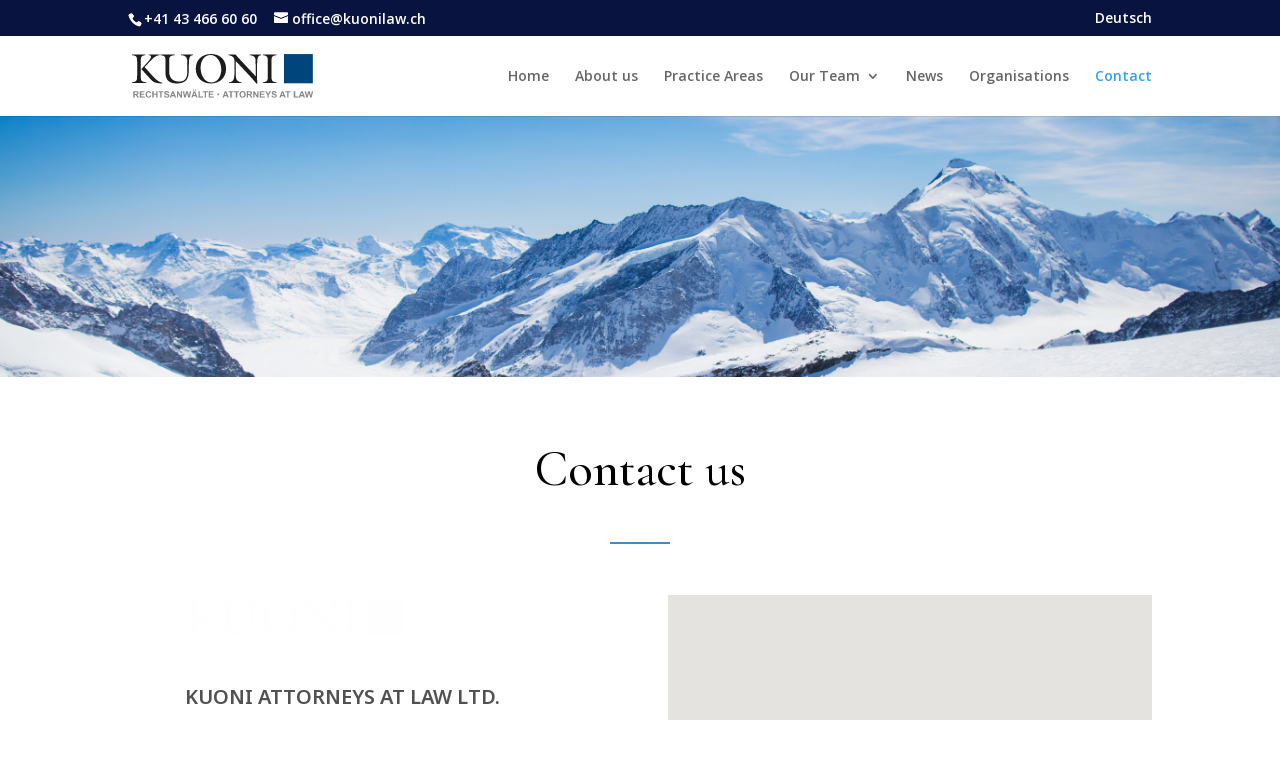

--- FILE ---
content_type: text/css
request_url: https://kuonilaw.ch/wp-content/themes/Divi-Child-Theme/style.css?ver=4.21.0
body_size: 72
content:
/*
 Theme Name:  Divi Child Theme
 Theme URI:    https://divilife.com
 Description:  Child Theme for Divi
 Author:       Prime Communications
 Author URI:   https://www.prime.ch/
 Template:     Divi
 Version:      1.0.0
*/

/*****Add any custom CSS below this line*****/

--- FILE ---
content_type: text/css
request_url: https://kuonilaw.ch/wp-content/et-cache/517/et-core-unified-deferred-517.min.css?ver=1745511144
body_size: 43
content:
div.et_pb_section.et_pb_section_3{background-image:linear-gradient(360deg,rgba(0,0,0,0) 0%,#0c0202 100%)!important}.et_pb_section_3.et_pb_section{padding-top:0px;padding-right:0px;padding-bottom:352px;padding-left:0px;margin-top:2px}

--- FILE ---
content_type: image/svg+xml
request_url: https://kuonilaw.ch/wp-content/uploads/2019/09/Kuonilaw-Logo_01.svg
body_size: 8513
content:
<?xml version="1.0" encoding="utf-8"?>
<svg xmlns="http://www.w3.org/2000/svg" viewBox="0 0 768.41 183.52"><title>Kuonilaw-Logo_01</title><rect x="644.54" y="0.31" width="122.41" height="122.41" fill="#00457c"/><path d="M72.78,300.64c.53,18.07.7,23.33,23.33,26.14v2.63H35.59v-2.63c21-2.81,21.23-8.07,21.75-26.14V238.89c-.52-18.07-.7-23.33-21.75-26.14v-2.63H91.38v2.63c-17.9,2.81-18.07,8.07-18.6,26.14Zm79.3-90.52v2.63c-20,2.11-33.34,19.12-46.32,32.63L89.27,262.92l35.61,39.3c10.7,11.75,23.34,22.28,39,26.67l-.88,2.62c-30.52-2.45-35.43-3.33-51.92-21.4L75.24,271.17l28.24-30.7c18.42-20.7,14.91-26.49,3.16-27.72v-2.63Z" transform="translate(-35.59 -208.01)" fill="#1d1d1b"/><path d="M294.7,210.12v2.63c-16,1.76-17,11.58-17.72,34.74l-1.05,38.41c-.53,22.63-10.18,45.61-49.12,45.61-54.38,0-48.77-39.29-48.77-53.32v-39.3c-.53-18.07-.7-23.33-21.75-26.14v-2.63h60.52v2.63c-23,3.33-23.33,6.84-23.33,26.14v36c0,3.34-5.62,48.6,42.45,48.6,37.89,0,34.21-36.14,34.21-57.54V247.49c0-22.28-1.75-32.46-26.31-34.74v-2.63Z" transform="translate(-35.59 -208.01)" fill="#1d1d1b"/><path d="M434.52,269.77c0,37.71-27.37,61.74-64.21,61.74-37,0-64.21-24-64.21-61.92,0-37.37,27.37-61.58,64-61.58C415.05,208,434.52,238.54,434.52,269.77Zm-108.07-4.39c0,27.19,14.39,61.93,46,61.93,28.94,0,41.75-29.47,41.75-54.56-.53-31.05-18.6-60.53-45.44-60.53C338.56,212.22,326.45,241.7,326.45,265.38Z" transform="translate(-35.59 -208.01)" fill="#1d1d1b"/><path d="M560.65,301.87l-.87-64c-.18-16.67-4.74-21.58-24.56-25.09v-2.63h47.89v2.63c-12.1,1.58-14.39,8.25-15.79,19.65-2.46,19.29-1.58,61.57-.7,99.82l-2.28.52c-28.07-33.15-59.3-63.85-89-95.78v32.28c0,43.5-1.05,52.45,24.39,57.54v2.63H447.32v-2.63c23.69-2.46,22.81-18.59,22.81-58.42V242.05c0-17.54-2.81-24.39-25.09-29.3v-2.63H474Z" transform="translate(-35.59 -208.01)" fill="#1d1d1b"/><path d="M627.14,300.64c.53,18.07.7,23.33,21.76,26.14v2.63H590v-2.63c21-2.81,21.23-8.07,21.75-26.14V238.89c-.52-18.07-.7-23.33-21.75-26.14v-2.63H648.9v2.63c-21.06,2.81-21.23,8.07-21.76,26.14Z" transform="translate(-35.59 -208.01)" fill="#1d1d1b"/><path d="M41.21,391.05V363.7H52.83a20,20,0,0,1,6.37.73,6.29,6.29,0,0,1,3.18,2.62,8,8,0,0,1,1.19,4.31,7.27,7.27,0,0,1-1.81,5.08,8.64,8.64,0,0,1-5.4,2.53,12.69,12.69,0,0,1,3,2.3,30.61,30.61,0,0,1,3.15,4.44l3.33,5.34h-6.6l-4-6a38.61,38.61,0,0,0-2.9-4,4.42,4.42,0,0,0-1.66-1.14,9,9,0,0,0-2.78-.31H46.74v11.43Zm5.53-15.79h4.08a20.47,20.47,0,0,0,5-.34,2.92,2.92,0,0,0,1.55-1.15,3.6,3.6,0,0,0,.56-2.06,3.26,3.26,0,0,0-.74-2.23,3.4,3.4,0,0,0-2.07-1.07c-.45-.06-1.79-.09-4-.09h-4.3Z" transform="translate(-35.59 -208.01)" fill="#878787"/><path d="M68.8,391.05V363.7H89.07v4.62H74.33v6.05H88V379H74.33v7.42H89.59v4.63Z" transform="translate(-35.59 -208.01)" fill="#878787"/><path d="M111.77,381l5.35,1.7a12,12,0,0,1-4.09,6.66,12.87,12.87,0,0,1-16.22-1.54q-3.51-3.72-3.51-10.18,0-6.83,3.53-10.6a12.08,12.08,0,0,1,9.27-3.78,11.41,11.41,0,0,1,8.15,3,10.82,10.82,0,0,1,2.79,5l-5.47,1.32a5.66,5.66,0,0,0-5.76-4.59,6.21,6.21,0,0,0-4.92,2.18c-1.26,1.46-1.89,3.81-1.89,7.07q0,5.19,1.86,7.39a6,6,0,0,0,4.85,2.2,5.51,5.51,0,0,0,3.79-1.41A8.16,8.16,0,0,0,111.77,381Z" transform="translate(-35.59 -208.01)" fill="#878787"/><path d="M121.89,391.05V363.7h5.53v10.75h10.8V363.7h5.53v27.35h-5.53v-12h-10.8v12Z" transform="translate(-35.59 -208.01)" fill="#878787"/><path d="M155.64,391.05V368.32h-8.11V363.7h21.74v4.62h-8.1v22.73Z" transform="translate(-35.59 -208.01)" fill="#878787"/><path d="M171.39,382.14l5.37-.52a6.6,6.6,0,0,0,2,4,6,6,0,0,0,4,1.27,6.16,6.16,0,0,0,4-1.13,3.35,3.35,0,0,0,1.36-2.65,2.51,2.51,0,0,0-.57-1.65,4.68,4.68,0,0,0-2-1.18c-.65-.22-2.12-.62-4.43-1.2q-4.44-1.1-6.24-2.7a7.12,7.12,0,0,1-2.52-5.5,7,7,0,0,1,1.19-3.91,7.47,7.47,0,0,1,3.42-2.77,13.74,13.74,0,0,1,5.38-.95q5.16,0,7.76,2.26a8,8,0,0,1,2.74,6l-5.53.24a4.66,4.66,0,0,0-1.52-3,5.54,5.54,0,0,0-3.5-.93,6.3,6.3,0,0,0-3.77,1,2,2,0,0,0-.88,1.7,2.12,2.12,0,0,0,.82,1.66c.7.59,2.39,1.19,5.08,1.83a27,27,0,0,1,6,2,7.61,7.61,0,0,1,3,2.78,8.2,8.2,0,0,1,1.09,4.36,8.08,8.08,0,0,1-1.31,4.4,7.76,7.76,0,0,1-3.7,3,15.43,15.43,0,0,1-6,1q-5.19,0-8-2.4A10.41,10.41,0,0,1,171.39,382.14Z" transform="translate(-35.59 -208.01)" fill="#878787"/><path d="M222.94,391.05h-6l-2.37-6.22H203.63l-2.26,6.22h-5.86l10.62-27.35H212Zm-10.15-10.84L209,370.07l-3.69,10.14Z" transform="translate(-35.59 -208.01)" fill="#878787"/><path d="M226,391.05V363.7h5.35L242.52,382V363.7h5.11v27.35h-5.52l-11.05-17.94v17.94Z" transform="translate(-35.59 -208.01)" fill="#878787"/><path d="M257.35,391.05l-6.53-27.35h5.65l4.13,18.78,5-18.78h6.58l4.8,19.1,4.2-19.1h5.56l-6.63,27.35h-5.89l-5.43-20.45-5.44,20.45Z" transform="translate(-35.59 -208.01)" fill="#878787"/><path d="M314.2,391.05h-6l-2.37-6.22H294.89l-2.26,6.22h-5.86l10.62-27.35h5.88Zm-19.95-29.86v-4.52h4.52v4.52Zm9.8,19-3.79-10.14-3.69,10.14Zm-1.78-19v-4.52h4.52v4.52Z" transform="translate(-35.59 -208.01)" fill="#878787"/><path d="M317.29,391.05V363.92h5.53v22.5h13.73v4.63Z" transform="translate(-35.59 -208.01)" fill="#878787"/><path d="M343.83,391.05V368.32h-8.11V363.7h21.74v4.62h-8.1v22.73Z" transform="translate(-35.59 -208.01)" fill="#878787"/><path d="M361,391.05V363.7h20.26v4.62H366.55v6.05h13.7V379h-13.7v7.42h15.26v4.63Z" transform="translate(-35.59 -208.01)" fill="#878787"/><path d="M398,380.43v-7h7v7Z" transform="translate(-35.59 -208.01)" fill="#878787"/><path d="M446.52,391.05h-6l-2.37-6.22H427.21L425,391.05h-5.86l10.62-27.35h5.88Zm-10.15-10.84-3.79-10.14-3.69,10.14Z" transform="translate(-35.59 -208.01)" fill="#878787"/><path d="M452.81,391.05V368.32H444.7V363.7h21.74v4.62h-8.1v22.73Z" transform="translate(-35.59 -208.01)" fill="#878787"/><path d="M476.15,391.05V368.32H468V363.7h21.74v4.62h-8.09v22.73Z" transform="translate(-35.59 -208.01)" fill="#878787"/><path d="M491.5,377.54a17.33,17.33,0,0,1,1.25-7,13,13,0,0,1,2.54-3.75,10.89,10.89,0,0,1,3.54-2.46,15,15,0,0,1,5.89-1.08,12.83,12.83,0,0,1,9.67,3.75q3.63,3.75,3.63,10.43t-3.6,10.36a12.76,12.76,0,0,1-9.63,3.74,12.9,12.9,0,0,1-9.7-3.72Q491.51,384.07,491.5,377.54Zm5.69-.19q0,4.65,2.14,7a7,7,0,0,0,5.46,2.4,6.93,6.93,0,0,0,5.42-2.38q2.12-2.37,2.12-7.13t-2.07-7a7.62,7.62,0,0,0-11,0C497.88,371.86,497.19,374.21,497.19,377.35Z" transform="translate(-35.59 -208.01)" fill="#878787"/><path d="M522.37,391.05V363.7H534a20,20,0,0,1,6.37.73,6.21,6.21,0,0,1,3.18,2.62,7.87,7.87,0,0,1,1.19,4.31,7.31,7.31,0,0,1-1.8,5.08,8.7,8.7,0,0,1-5.41,2.53,12.69,12.69,0,0,1,3,2.3,30.61,30.61,0,0,1,3.15,4.44l3.33,5.34h-6.6l-4-6a39.73,39.73,0,0,0-2.91-4,4.35,4.35,0,0,0-1.66-1.14,9,9,0,0,0-2.78-.31H527.9v11.43Zm5.53-15.79H532a20.63,20.63,0,0,0,5-.34,2.93,2.93,0,0,0,1.54-1.15,3.6,3.6,0,0,0,.56-2.06,3.36,3.36,0,0,0-.73-2.23,3.42,3.42,0,0,0-2.08-1.07c-.45-.06-1.79-.09-4-.09h-4.3Z" transform="translate(-35.59 -208.01)" fill="#878787"/><path d="M550,391.05V363.7h5.35L566.58,382V363.7h5.11v27.35h-5.52l-11.06-17.94v17.94Z" transform="translate(-35.59 -208.01)" fill="#878787"/><path d="M577.57,391.05V363.7h20.26v4.62H583.1v6.05h13.7V379H583.1v7.42h15.26v4.63Z" transform="translate(-35.59 -208.01)" fill="#878787"/><path d="M610.22,391.05V379.54l-10-15.84h6.48l6.47,10.82,6.31-10.82h6.36l-10.06,15.87v11.48Z" transform="translate(-35.59 -208.01)" fill="#878787"/><path d="M627.11,382.14l5.36-.52a6.55,6.55,0,0,0,2,4,6,6,0,0,0,4,1.27,6.16,6.16,0,0,0,4-1.13,3.35,3.35,0,0,0,1.36-2.65,2.51,2.51,0,0,0-.57-1.65,4.68,4.68,0,0,0-2-1.18c-.65-.22-2.12-.62-4.42-1.2q-4.46-1.1-6.24-2.7a7.15,7.15,0,0,1-1.34-9.41,7.47,7.47,0,0,1,3.42-2.77,13.79,13.79,0,0,1,5.39-.95q5.14,0,7.76,2.26a7.94,7.94,0,0,1,2.73,6l-5.53.24a4.66,4.66,0,0,0-1.52-3,5.54,5.54,0,0,0-3.5-.93,6.32,6.32,0,0,0-3.77,1,2,2,0,0,0-.88,1.7,2.1,2.1,0,0,0,.83,1.66c.69.59,2.38,1.19,5.07,1.83a26.86,26.86,0,0,1,6,2,7.61,7.61,0,0,1,3,2.78,8.11,8.11,0,0,1,1.09,4.36,8,8,0,0,1-1.31,4.4,7.76,7.76,0,0,1-3.7,3,15.39,15.39,0,0,1-6,1q-5.19,0-8-2.4A10.41,10.41,0,0,1,627.11,382.14Z" transform="translate(-35.59 -208.01)" fill="#878787"/><path d="M687.85,391.05h-6l-2.37-6.22H668.54l-2.26,6.22h-5.86L671,363.7h5.89Zm-10.14-10.84-3.79-10.14-3.69,10.14Z" transform="translate(-35.59 -208.01)" fill="#878787"/><path d="M694.14,391.05V368.32H686V363.7h21.74v4.62h-8.1v22.73Z" transform="translate(-35.59 -208.01)" fill="#878787"/><path d="M722.06,391.05V363.92h5.53v22.5h13.73v4.63Z" transform="translate(-35.59 -208.01)" fill="#878787"/><path d="M769.91,391.05h-6l-2.38-6.22H750.6l-2.26,6.22h-5.86L753.1,363.7H759Zm-10.15-10.84L756,370.07l-3.68,10.14Z" transform="translate(-35.59 -208.01)" fill="#878787"/><path d="M774.62,391.05l-6.53-27.35h5.65l4.13,18.78,5-18.78h6.58l4.8,19.1,4.2-19.1H804l-6.63,27.35h-5.89l-5.43-20.45-5.43,20.45Z" transform="translate(-35.59 -208.01)" fill="#878787"/></svg>

--- FILE ---
content_type: image/svg+xml
request_url: https://kuonilaw.ch/staging/wp-content/uploads/2019/09/Kuonilaw-Logo_01.svg
body_size: 8513
content:
<?xml version="1.0" encoding="utf-8"?>
<svg xmlns="http://www.w3.org/2000/svg" viewBox="0 0 768.41 183.52"><title>Kuonilaw-Logo_01</title><rect x="644.54" y="0.31" width="122.41" height="122.41" fill="#00457c"/><path d="M72.78,300.64c.53,18.07.7,23.33,23.33,26.14v2.63H35.59v-2.63c21-2.81,21.23-8.07,21.75-26.14V238.89c-.52-18.07-.7-23.33-21.75-26.14v-2.63H91.38v2.63c-17.9,2.81-18.07,8.07-18.6,26.14Zm79.3-90.52v2.63c-20,2.11-33.34,19.12-46.32,32.63L89.27,262.92l35.61,39.3c10.7,11.75,23.34,22.28,39,26.67l-.88,2.62c-30.52-2.45-35.43-3.33-51.92-21.4L75.24,271.17l28.24-30.7c18.42-20.7,14.91-26.49,3.16-27.72v-2.63Z" transform="translate(-35.59 -208.01)" fill="#1d1d1b"/><path d="M294.7,210.12v2.63c-16,1.76-17,11.58-17.72,34.74l-1.05,38.41c-.53,22.63-10.18,45.61-49.12,45.61-54.38,0-48.77-39.29-48.77-53.32v-39.3c-.53-18.07-.7-23.33-21.75-26.14v-2.63h60.52v2.63c-23,3.33-23.33,6.84-23.33,26.14v36c0,3.34-5.62,48.6,42.45,48.6,37.89,0,34.21-36.14,34.21-57.54V247.49c0-22.28-1.75-32.46-26.31-34.74v-2.63Z" transform="translate(-35.59 -208.01)" fill="#1d1d1b"/><path d="M434.52,269.77c0,37.71-27.37,61.74-64.21,61.74-37,0-64.21-24-64.21-61.92,0-37.37,27.37-61.58,64-61.58C415.05,208,434.52,238.54,434.52,269.77Zm-108.07-4.39c0,27.19,14.39,61.93,46,61.93,28.94,0,41.75-29.47,41.75-54.56-.53-31.05-18.6-60.53-45.44-60.53C338.56,212.22,326.45,241.7,326.45,265.38Z" transform="translate(-35.59 -208.01)" fill="#1d1d1b"/><path d="M560.65,301.87l-.87-64c-.18-16.67-4.74-21.58-24.56-25.09v-2.63h47.89v2.63c-12.1,1.58-14.39,8.25-15.79,19.65-2.46,19.29-1.58,61.57-.7,99.82l-2.28.52c-28.07-33.15-59.3-63.85-89-95.78v32.28c0,43.5-1.05,52.45,24.39,57.54v2.63H447.32v-2.63c23.69-2.46,22.81-18.59,22.81-58.42V242.05c0-17.54-2.81-24.39-25.09-29.3v-2.63H474Z" transform="translate(-35.59 -208.01)" fill="#1d1d1b"/><path d="M627.14,300.64c.53,18.07.7,23.33,21.76,26.14v2.63H590v-2.63c21-2.81,21.23-8.07,21.75-26.14V238.89c-.52-18.07-.7-23.33-21.75-26.14v-2.63H648.9v2.63c-21.06,2.81-21.23,8.07-21.76,26.14Z" transform="translate(-35.59 -208.01)" fill="#1d1d1b"/><path d="M41.21,391.05V363.7H52.83a20,20,0,0,1,6.37.73,6.29,6.29,0,0,1,3.18,2.62,8,8,0,0,1,1.19,4.31,7.27,7.27,0,0,1-1.81,5.08,8.64,8.64,0,0,1-5.4,2.53,12.69,12.69,0,0,1,3,2.3,30.61,30.61,0,0,1,3.15,4.44l3.33,5.34h-6.6l-4-6a38.61,38.61,0,0,0-2.9-4,4.42,4.42,0,0,0-1.66-1.14,9,9,0,0,0-2.78-.31H46.74v11.43Zm5.53-15.79h4.08a20.47,20.47,0,0,0,5-.34,2.92,2.92,0,0,0,1.55-1.15,3.6,3.6,0,0,0,.56-2.06,3.26,3.26,0,0,0-.74-2.23,3.4,3.4,0,0,0-2.07-1.07c-.45-.06-1.79-.09-4-.09h-4.3Z" transform="translate(-35.59 -208.01)" fill="#878787"/><path d="M68.8,391.05V363.7H89.07v4.62H74.33v6.05H88V379H74.33v7.42H89.59v4.63Z" transform="translate(-35.59 -208.01)" fill="#878787"/><path d="M111.77,381l5.35,1.7a12,12,0,0,1-4.09,6.66,12.87,12.87,0,0,1-16.22-1.54q-3.51-3.72-3.51-10.18,0-6.83,3.53-10.6a12.08,12.08,0,0,1,9.27-3.78,11.41,11.41,0,0,1,8.15,3,10.82,10.82,0,0,1,2.79,5l-5.47,1.32a5.66,5.66,0,0,0-5.76-4.59,6.21,6.21,0,0,0-4.92,2.18c-1.26,1.46-1.89,3.81-1.89,7.07q0,5.19,1.86,7.39a6,6,0,0,0,4.85,2.2,5.51,5.51,0,0,0,3.79-1.41A8.16,8.16,0,0,0,111.77,381Z" transform="translate(-35.59 -208.01)" fill="#878787"/><path d="M121.89,391.05V363.7h5.53v10.75h10.8V363.7h5.53v27.35h-5.53v-12h-10.8v12Z" transform="translate(-35.59 -208.01)" fill="#878787"/><path d="M155.64,391.05V368.32h-8.11V363.7h21.74v4.62h-8.1v22.73Z" transform="translate(-35.59 -208.01)" fill="#878787"/><path d="M171.39,382.14l5.37-.52a6.6,6.6,0,0,0,2,4,6,6,0,0,0,4,1.27,6.16,6.16,0,0,0,4-1.13,3.35,3.35,0,0,0,1.36-2.65,2.51,2.51,0,0,0-.57-1.65,4.68,4.68,0,0,0-2-1.18c-.65-.22-2.12-.62-4.43-1.2q-4.44-1.1-6.24-2.7a7.12,7.12,0,0,1-2.52-5.5,7,7,0,0,1,1.19-3.91,7.47,7.47,0,0,1,3.42-2.77,13.74,13.74,0,0,1,5.38-.95q5.16,0,7.76,2.26a8,8,0,0,1,2.74,6l-5.53.24a4.66,4.66,0,0,0-1.52-3,5.54,5.54,0,0,0-3.5-.93,6.3,6.3,0,0,0-3.77,1,2,2,0,0,0-.88,1.7,2.12,2.12,0,0,0,.82,1.66c.7.59,2.39,1.19,5.08,1.83a27,27,0,0,1,6,2,7.61,7.61,0,0,1,3,2.78,8.2,8.2,0,0,1,1.09,4.36,8.08,8.08,0,0,1-1.31,4.4,7.76,7.76,0,0,1-3.7,3,15.43,15.43,0,0,1-6,1q-5.19,0-8-2.4A10.41,10.41,0,0,1,171.39,382.14Z" transform="translate(-35.59 -208.01)" fill="#878787"/><path d="M222.94,391.05h-6l-2.37-6.22H203.63l-2.26,6.22h-5.86l10.62-27.35H212Zm-10.15-10.84L209,370.07l-3.69,10.14Z" transform="translate(-35.59 -208.01)" fill="#878787"/><path d="M226,391.05V363.7h5.35L242.52,382V363.7h5.11v27.35h-5.52l-11.05-17.94v17.94Z" transform="translate(-35.59 -208.01)" fill="#878787"/><path d="M257.35,391.05l-6.53-27.35h5.65l4.13,18.78,5-18.78h6.58l4.8,19.1,4.2-19.1h5.56l-6.63,27.35h-5.89l-5.43-20.45-5.44,20.45Z" transform="translate(-35.59 -208.01)" fill="#878787"/><path d="M314.2,391.05h-6l-2.37-6.22H294.89l-2.26,6.22h-5.86l10.62-27.35h5.88Zm-19.95-29.86v-4.52h4.52v4.52Zm9.8,19-3.79-10.14-3.69,10.14Zm-1.78-19v-4.52h4.52v4.52Z" transform="translate(-35.59 -208.01)" fill="#878787"/><path d="M317.29,391.05V363.92h5.53v22.5h13.73v4.63Z" transform="translate(-35.59 -208.01)" fill="#878787"/><path d="M343.83,391.05V368.32h-8.11V363.7h21.74v4.62h-8.1v22.73Z" transform="translate(-35.59 -208.01)" fill="#878787"/><path d="M361,391.05V363.7h20.26v4.62H366.55v6.05h13.7V379h-13.7v7.42h15.26v4.63Z" transform="translate(-35.59 -208.01)" fill="#878787"/><path d="M398,380.43v-7h7v7Z" transform="translate(-35.59 -208.01)" fill="#878787"/><path d="M446.52,391.05h-6l-2.37-6.22H427.21L425,391.05h-5.86l10.62-27.35h5.88Zm-10.15-10.84-3.79-10.14-3.69,10.14Z" transform="translate(-35.59 -208.01)" fill="#878787"/><path d="M452.81,391.05V368.32H444.7V363.7h21.74v4.62h-8.1v22.73Z" transform="translate(-35.59 -208.01)" fill="#878787"/><path d="M476.15,391.05V368.32H468V363.7h21.74v4.62h-8.09v22.73Z" transform="translate(-35.59 -208.01)" fill="#878787"/><path d="M491.5,377.54a17.33,17.33,0,0,1,1.25-7,13,13,0,0,1,2.54-3.75,10.89,10.89,0,0,1,3.54-2.46,15,15,0,0,1,5.89-1.08,12.83,12.83,0,0,1,9.67,3.75q3.63,3.75,3.63,10.43t-3.6,10.36a12.76,12.76,0,0,1-9.63,3.74,12.9,12.9,0,0,1-9.7-3.72Q491.51,384.07,491.5,377.54Zm5.69-.19q0,4.65,2.14,7a7,7,0,0,0,5.46,2.4,6.93,6.93,0,0,0,5.42-2.38q2.12-2.37,2.12-7.13t-2.07-7a7.62,7.62,0,0,0-11,0C497.88,371.86,497.19,374.21,497.19,377.35Z" transform="translate(-35.59 -208.01)" fill="#878787"/><path d="M522.37,391.05V363.7H534a20,20,0,0,1,6.37.73,6.21,6.21,0,0,1,3.18,2.62,7.87,7.87,0,0,1,1.19,4.31,7.31,7.31,0,0,1-1.8,5.08,8.7,8.7,0,0,1-5.41,2.53,12.69,12.69,0,0,1,3,2.3,30.61,30.61,0,0,1,3.15,4.44l3.33,5.34h-6.6l-4-6a39.73,39.73,0,0,0-2.91-4,4.35,4.35,0,0,0-1.66-1.14,9,9,0,0,0-2.78-.31H527.9v11.43Zm5.53-15.79H532a20.63,20.63,0,0,0,5-.34,2.93,2.93,0,0,0,1.54-1.15,3.6,3.6,0,0,0,.56-2.06,3.36,3.36,0,0,0-.73-2.23,3.42,3.42,0,0,0-2.08-1.07c-.45-.06-1.79-.09-4-.09h-4.3Z" transform="translate(-35.59 -208.01)" fill="#878787"/><path d="M550,391.05V363.7h5.35L566.58,382V363.7h5.11v27.35h-5.52l-11.06-17.94v17.94Z" transform="translate(-35.59 -208.01)" fill="#878787"/><path d="M577.57,391.05V363.7h20.26v4.62H583.1v6.05h13.7V379H583.1v7.42h15.26v4.63Z" transform="translate(-35.59 -208.01)" fill="#878787"/><path d="M610.22,391.05V379.54l-10-15.84h6.48l6.47,10.82,6.31-10.82h6.36l-10.06,15.87v11.48Z" transform="translate(-35.59 -208.01)" fill="#878787"/><path d="M627.11,382.14l5.36-.52a6.55,6.55,0,0,0,2,4,6,6,0,0,0,4,1.27,6.16,6.16,0,0,0,4-1.13,3.35,3.35,0,0,0,1.36-2.65,2.51,2.51,0,0,0-.57-1.65,4.68,4.68,0,0,0-2-1.18c-.65-.22-2.12-.62-4.42-1.2q-4.46-1.1-6.24-2.7a7.15,7.15,0,0,1-1.34-9.41,7.47,7.47,0,0,1,3.42-2.77,13.79,13.79,0,0,1,5.39-.95q5.14,0,7.76,2.26a7.94,7.94,0,0,1,2.73,6l-5.53.24a4.66,4.66,0,0,0-1.52-3,5.54,5.54,0,0,0-3.5-.93,6.32,6.32,0,0,0-3.77,1,2,2,0,0,0-.88,1.7,2.1,2.1,0,0,0,.83,1.66c.69.59,2.38,1.19,5.07,1.83a26.86,26.86,0,0,1,6,2,7.61,7.61,0,0,1,3,2.78,8.11,8.11,0,0,1,1.09,4.36,8,8,0,0,1-1.31,4.4,7.76,7.76,0,0,1-3.7,3,15.39,15.39,0,0,1-6,1q-5.19,0-8-2.4A10.41,10.41,0,0,1,627.11,382.14Z" transform="translate(-35.59 -208.01)" fill="#878787"/><path d="M687.85,391.05h-6l-2.37-6.22H668.54l-2.26,6.22h-5.86L671,363.7h5.89Zm-10.14-10.84-3.79-10.14-3.69,10.14Z" transform="translate(-35.59 -208.01)" fill="#878787"/><path d="M694.14,391.05V368.32H686V363.7h21.74v4.62h-8.1v22.73Z" transform="translate(-35.59 -208.01)" fill="#878787"/><path d="M722.06,391.05V363.92h5.53v22.5h13.73v4.63Z" transform="translate(-35.59 -208.01)" fill="#878787"/><path d="M769.91,391.05h-6l-2.38-6.22H750.6l-2.26,6.22h-5.86L753.1,363.7H759Zm-10.15-10.84L756,370.07l-3.68,10.14Z" transform="translate(-35.59 -208.01)" fill="#878787"/><path d="M774.62,391.05l-6.53-27.35h5.65l4.13,18.78,5-18.78h6.58l4.8,19.1,4.2-19.1H804l-6.63,27.35h-5.89l-5.43-20.45-5.43,20.45Z" transform="translate(-35.59 -208.01)" fill="#878787"/></svg>

--- FILE ---
content_type: image/svg+xml
request_url: https://kuonilaw.ch/wp-content/uploads/2019/09/Kuonilaw-Logo_01.svg
body_size: 8513
content:
<?xml version="1.0" encoding="utf-8"?>
<svg xmlns="http://www.w3.org/2000/svg" viewBox="0 0 768.41 183.52"><title>Kuonilaw-Logo_01</title><rect x="644.54" y="0.31" width="122.41" height="122.41" fill="#00457c"/><path d="M72.78,300.64c.53,18.07.7,23.33,23.33,26.14v2.63H35.59v-2.63c21-2.81,21.23-8.07,21.75-26.14V238.89c-.52-18.07-.7-23.33-21.75-26.14v-2.63H91.38v2.63c-17.9,2.81-18.07,8.07-18.6,26.14Zm79.3-90.52v2.63c-20,2.11-33.34,19.12-46.32,32.63L89.27,262.92l35.61,39.3c10.7,11.75,23.34,22.28,39,26.67l-.88,2.62c-30.52-2.45-35.43-3.33-51.92-21.4L75.24,271.17l28.24-30.7c18.42-20.7,14.91-26.49,3.16-27.72v-2.63Z" transform="translate(-35.59 -208.01)" fill="#1d1d1b"/><path d="M294.7,210.12v2.63c-16,1.76-17,11.58-17.72,34.74l-1.05,38.41c-.53,22.63-10.18,45.61-49.12,45.61-54.38,0-48.77-39.29-48.77-53.32v-39.3c-.53-18.07-.7-23.33-21.75-26.14v-2.63h60.52v2.63c-23,3.33-23.33,6.84-23.33,26.14v36c0,3.34-5.62,48.6,42.45,48.6,37.89,0,34.21-36.14,34.21-57.54V247.49c0-22.28-1.75-32.46-26.31-34.74v-2.63Z" transform="translate(-35.59 -208.01)" fill="#1d1d1b"/><path d="M434.52,269.77c0,37.71-27.37,61.74-64.21,61.74-37,0-64.21-24-64.21-61.92,0-37.37,27.37-61.58,64-61.58C415.05,208,434.52,238.54,434.52,269.77Zm-108.07-4.39c0,27.19,14.39,61.93,46,61.93,28.94,0,41.75-29.47,41.75-54.56-.53-31.05-18.6-60.53-45.44-60.53C338.56,212.22,326.45,241.7,326.45,265.38Z" transform="translate(-35.59 -208.01)" fill="#1d1d1b"/><path d="M560.65,301.87l-.87-64c-.18-16.67-4.74-21.58-24.56-25.09v-2.63h47.89v2.63c-12.1,1.58-14.39,8.25-15.79,19.65-2.46,19.29-1.58,61.57-.7,99.82l-2.28.52c-28.07-33.15-59.3-63.85-89-95.78v32.28c0,43.5-1.05,52.45,24.39,57.54v2.63H447.32v-2.63c23.69-2.46,22.81-18.59,22.81-58.42V242.05c0-17.54-2.81-24.39-25.09-29.3v-2.63H474Z" transform="translate(-35.59 -208.01)" fill="#1d1d1b"/><path d="M627.14,300.64c.53,18.07.7,23.33,21.76,26.14v2.63H590v-2.63c21-2.81,21.23-8.07,21.75-26.14V238.89c-.52-18.07-.7-23.33-21.75-26.14v-2.63H648.9v2.63c-21.06,2.81-21.23,8.07-21.76,26.14Z" transform="translate(-35.59 -208.01)" fill="#1d1d1b"/><path d="M41.21,391.05V363.7H52.83a20,20,0,0,1,6.37.73,6.29,6.29,0,0,1,3.18,2.62,8,8,0,0,1,1.19,4.31,7.27,7.27,0,0,1-1.81,5.08,8.64,8.64,0,0,1-5.4,2.53,12.69,12.69,0,0,1,3,2.3,30.61,30.61,0,0,1,3.15,4.44l3.33,5.34h-6.6l-4-6a38.61,38.61,0,0,0-2.9-4,4.42,4.42,0,0,0-1.66-1.14,9,9,0,0,0-2.78-.31H46.74v11.43Zm5.53-15.79h4.08a20.47,20.47,0,0,0,5-.34,2.92,2.92,0,0,0,1.55-1.15,3.6,3.6,0,0,0,.56-2.06,3.26,3.26,0,0,0-.74-2.23,3.4,3.4,0,0,0-2.07-1.07c-.45-.06-1.79-.09-4-.09h-4.3Z" transform="translate(-35.59 -208.01)" fill="#878787"/><path d="M68.8,391.05V363.7H89.07v4.62H74.33v6.05H88V379H74.33v7.42H89.59v4.63Z" transform="translate(-35.59 -208.01)" fill="#878787"/><path d="M111.77,381l5.35,1.7a12,12,0,0,1-4.09,6.66,12.87,12.87,0,0,1-16.22-1.54q-3.51-3.72-3.51-10.18,0-6.83,3.53-10.6a12.08,12.08,0,0,1,9.27-3.78,11.41,11.41,0,0,1,8.15,3,10.82,10.82,0,0,1,2.79,5l-5.47,1.32a5.66,5.66,0,0,0-5.76-4.59,6.21,6.21,0,0,0-4.92,2.18c-1.26,1.46-1.89,3.81-1.89,7.07q0,5.19,1.86,7.39a6,6,0,0,0,4.85,2.2,5.51,5.51,0,0,0,3.79-1.41A8.16,8.16,0,0,0,111.77,381Z" transform="translate(-35.59 -208.01)" fill="#878787"/><path d="M121.89,391.05V363.7h5.53v10.75h10.8V363.7h5.53v27.35h-5.53v-12h-10.8v12Z" transform="translate(-35.59 -208.01)" fill="#878787"/><path d="M155.64,391.05V368.32h-8.11V363.7h21.74v4.62h-8.1v22.73Z" transform="translate(-35.59 -208.01)" fill="#878787"/><path d="M171.39,382.14l5.37-.52a6.6,6.6,0,0,0,2,4,6,6,0,0,0,4,1.27,6.16,6.16,0,0,0,4-1.13,3.35,3.35,0,0,0,1.36-2.65,2.51,2.51,0,0,0-.57-1.65,4.68,4.68,0,0,0-2-1.18c-.65-.22-2.12-.62-4.43-1.2q-4.44-1.1-6.24-2.7a7.12,7.12,0,0,1-2.52-5.5,7,7,0,0,1,1.19-3.91,7.47,7.47,0,0,1,3.42-2.77,13.74,13.74,0,0,1,5.38-.95q5.16,0,7.76,2.26a8,8,0,0,1,2.74,6l-5.53.24a4.66,4.66,0,0,0-1.52-3,5.54,5.54,0,0,0-3.5-.93,6.3,6.3,0,0,0-3.77,1,2,2,0,0,0-.88,1.7,2.12,2.12,0,0,0,.82,1.66c.7.59,2.39,1.19,5.08,1.83a27,27,0,0,1,6,2,7.61,7.61,0,0,1,3,2.78,8.2,8.2,0,0,1,1.09,4.36,8.08,8.08,0,0,1-1.31,4.4,7.76,7.76,0,0,1-3.7,3,15.43,15.43,0,0,1-6,1q-5.19,0-8-2.4A10.41,10.41,0,0,1,171.39,382.14Z" transform="translate(-35.59 -208.01)" fill="#878787"/><path d="M222.94,391.05h-6l-2.37-6.22H203.63l-2.26,6.22h-5.86l10.62-27.35H212Zm-10.15-10.84L209,370.07l-3.69,10.14Z" transform="translate(-35.59 -208.01)" fill="#878787"/><path d="M226,391.05V363.7h5.35L242.52,382V363.7h5.11v27.35h-5.52l-11.05-17.94v17.94Z" transform="translate(-35.59 -208.01)" fill="#878787"/><path d="M257.35,391.05l-6.53-27.35h5.65l4.13,18.78,5-18.78h6.58l4.8,19.1,4.2-19.1h5.56l-6.63,27.35h-5.89l-5.43-20.45-5.44,20.45Z" transform="translate(-35.59 -208.01)" fill="#878787"/><path d="M314.2,391.05h-6l-2.37-6.22H294.89l-2.26,6.22h-5.86l10.62-27.35h5.88Zm-19.95-29.86v-4.52h4.52v4.52Zm9.8,19-3.79-10.14-3.69,10.14Zm-1.78-19v-4.52h4.52v4.52Z" transform="translate(-35.59 -208.01)" fill="#878787"/><path d="M317.29,391.05V363.92h5.53v22.5h13.73v4.63Z" transform="translate(-35.59 -208.01)" fill="#878787"/><path d="M343.83,391.05V368.32h-8.11V363.7h21.74v4.62h-8.1v22.73Z" transform="translate(-35.59 -208.01)" fill="#878787"/><path d="M361,391.05V363.7h20.26v4.62H366.55v6.05h13.7V379h-13.7v7.42h15.26v4.63Z" transform="translate(-35.59 -208.01)" fill="#878787"/><path d="M398,380.43v-7h7v7Z" transform="translate(-35.59 -208.01)" fill="#878787"/><path d="M446.52,391.05h-6l-2.37-6.22H427.21L425,391.05h-5.86l10.62-27.35h5.88Zm-10.15-10.84-3.79-10.14-3.69,10.14Z" transform="translate(-35.59 -208.01)" fill="#878787"/><path d="M452.81,391.05V368.32H444.7V363.7h21.74v4.62h-8.1v22.73Z" transform="translate(-35.59 -208.01)" fill="#878787"/><path d="M476.15,391.05V368.32H468V363.7h21.74v4.62h-8.09v22.73Z" transform="translate(-35.59 -208.01)" fill="#878787"/><path d="M491.5,377.54a17.33,17.33,0,0,1,1.25-7,13,13,0,0,1,2.54-3.75,10.89,10.89,0,0,1,3.54-2.46,15,15,0,0,1,5.89-1.08,12.83,12.83,0,0,1,9.67,3.75q3.63,3.75,3.63,10.43t-3.6,10.36a12.76,12.76,0,0,1-9.63,3.74,12.9,12.9,0,0,1-9.7-3.72Q491.51,384.07,491.5,377.54Zm5.69-.19q0,4.65,2.14,7a7,7,0,0,0,5.46,2.4,6.93,6.93,0,0,0,5.42-2.38q2.12-2.37,2.12-7.13t-2.07-7a7.62,7.62,0,0,0-11,0C497.88,371.86,497.19,374.21,497.19,377.35Z" transform="translate(-35.59 -208.01)" fill="#878787"/><path d="M522.37,391.05V363.7H534a20,20,0,0,1,6.37.73,6.21,6.21,0,0,1,3.18,2.62,7.87,7.87,0,0,1,1.19,4.31,7.31,7.31,0,0,1-1.8,5.08,8.7,8.7,0,0,1-5.41,2.53,12.69,12.69,0,0,1,3,2.3,30.61,30.61,0,0,1,3.15,4.44l3.33,5.34h-6.6l-4-6a39.73,39.73,0,0,0-2.91-4,4.35,4.35,0,0,0-1.66-1.14,9,9,0,0,0-2.78-.31H527.9v11.43Zm5.53-15.79H532a20.63,20.63,0,0,0,5-.34,2.93,2.93,0,0,0,1.54-1.15,3.6,3.6,0,0,0,.56-2.06,3.36,3.36,0,0,0-.73-2.23,3.42,3.42,0,0,0-2.08-1.07c-.45-.06-1.79-.09-4-.09h-4.3Z" transform="translate(-35.59 -208.01)" fill="#878787"/><path d="M550,391.05V363.7h5.35L566.58,382V363.7h5.11v27.35h-5.52l-11.06-17.94v17.94Z" transform="translate(-35.59 -208.01)" fill="#878787"/><path d="M577.57,391.05V363.7h20.26v4.62H583.1v6.05h13.7V379H583.1v7.42h15.26v4.63Z" transform="translate(-35.59 -208.01)" fill="#878787"/><path d="M610.22,391.05V379.54l-10-15.84h6.48l6.47,10.82,6.31-10.82h6.36l-10.06,15.87v11.48Z" transform="translate(-35.59 -208.01)" fill="#878787"/><path d="M627.11,382.14l5.36-.52a6.55,6.55,0,0,0,2,4,6,6,0,0,0,4,1.27,6.16,6.16,0,0,0,4-1.13,3.35,3.35,0,0,0,1.36-2.65,2.51,2.51,0,0,0-.57-1.65,4.68,4.68,0,0,0-2-1.18c-.65-.22-2.12-.62-4.42-1.2q-4.46-1.1-6.24-2.7a7.15,7.15,0,0,1-1.34-9.41,7.47,7.47,0,0,1,3.42-2.77,13.79,13.79,0,0,1,5.39-.95q5.14,0,7.76,2.26a7.94,7.94,0,0,1,2.73,6l-5.53.24a4.66,4.66,0,0,0-1.52-3,5.54,5.54,0,0,0-3.5-.93,6.32,6.32,0,0,0-3.77,1,2,2,0,0,0-.88,1.7,2.1,2.1,0,0,0,.83,1.66c.69.59,2.38,1.19,5.07,1.83a26.86,26.86,0,0,1,6,2,7.61,7.61,0,0,1,3,2.78,8.11,8.11,0,0,1,1.09,4.36,8,8,0,0,1-1.31,4.4,7.76,7.76,0,0,1-3.7,3,15.39,15.39,0,0,1-6,1q-5.19,0-8-2.4A10.41,10.41,0,0,1,627.11,382.14Z" transform="translate(-35.59 -208.01)" fill="#878787"/><path d="M687.85,391.05h-6l-2.37-6.22H668.54l-2.26,6.22h-5.86L671,363.7h5.89Zm-10.14-10.84-3.79-10.14-3.69,10.14Z" transform="translate(-35.59 -208.01)" fill="#878787"/><path d="M694.14,391.05V368.32H686V363.7h21.74v4.62h-8.1v22.73Z" transform="translate(-35.59 -208.01)" fill="#878787"/><path d="M722.06,391.05V363.92h5.53v22.5h13.73v4.63Z" transform="translate(-35.59 -208.01)" fill="#878787"/><path d="M769.91,391.05h-6l-2.38-6.22H750.6l-2.26,6.22h-5.86L753.1,363.7H759Zm-10.15-10.84L756,370.07l-3.68,10.14Z" transform="translate(-35.59 -208.01)" fill="#878787"/><path d="M774.62,391.05l-6.53-27.35h5.65l4.13,18.78,5-18.78h6.58l4.8,19.1,4.2-19.1H804l-6.63,27.35h-5.89l-5.43-20.45-5.43,20.45Z" transform="translate(-35.59 -208.01)" fill="#878787"/></svg>